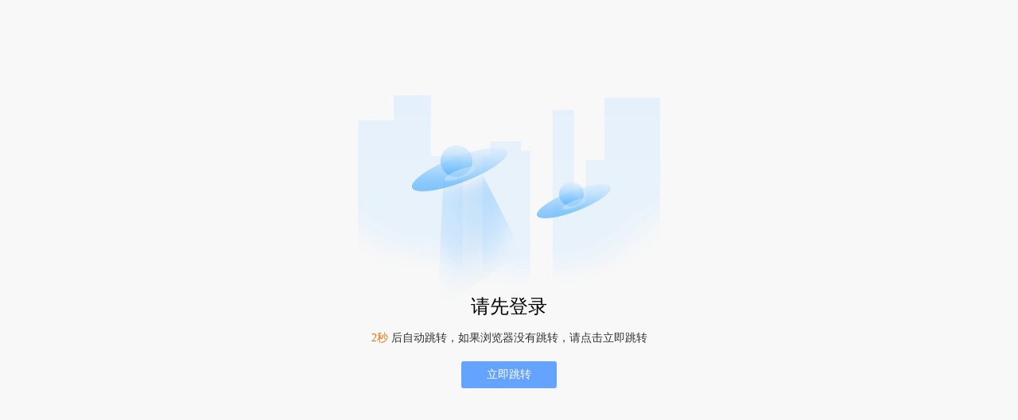

--- FILE ---
content_type: text/html; charset=UTF-8
request_url: https://www.cxzpw.com/index.php?m=resume&c=show&id=8127
body_size: 4782
content:
<!DOCTYPE html PUBLIC "-//W3C//DTD XHTML 1.0 Transitional//EN" "http://www.w3.org/TR/xhtml1/DTD/xhtml1-transitional.dtd">
<html xmlns="http://www.w3.org/1999/xhtml">
<head>
<meta http-equiv="X-UA-Compatible" content="IE=edge,chrome=1"/>
<meta http-equiv="Content-Type" content="text/html;charset=utf-8" />
<title>提示信息 - 楚雄招聘网 - Powered by PHPYun.</title>
<META content="" name="Keywords">
<META content="" name="Description">
<link href="https://www.cxzpw.com/app/template/member/public/style/msg.css?v=3667" rel="stylesheet" type="text/css"/>
<script src="https://www.cxzpw.com/js/jquery.min.js?v=3667" language="javascript"></script>

<SCRIPT>
  var msggzhshow = "";
  var noTimeout = false;
  if(msggzhshow=='1'){
    var gzhshow_closeBtn = 1;
    noTimeout = true;
  }
function TimeOut(i){
  if(noTimeout){return;}
	if(i>1){
		i=i-1;
		$("#times").html(i);
		setTimeout("TimeOut("+i+");",1000);
	}else{
		window.location.href='https://www.cxzpw.com/index.php?m=resume';
	}
} 
</SCRIPT>
</head>
<body onLoad="TimeOut('5')" class="" style="background:#f8f8f8">
 
<div class="clear"></div> 

<div class="w660">
  <div class="err_w500">
 
    <dl class="err_box">
     
      <dd>
        <div class="err_con">
          <div class="err_h">请先登录</div>
                    <div class="err_p"><span class="err_none"><span class="err_none_s"><span id="times">9</span>秒</span> 后自动跳转，如果浏览器没有跳转，请点击立即跳转</span> </div>
          <div class="err_b"><a href="https://www.cxzpw.com/index.php?m=resume" class="err_b_a">立即跳转</a></div>
           
        </div>
      </dd>
    </dl>
  </div>
  <div class="clear"></div>
  <div id="wxcontent" style=" display:none;">
        <div class="yun_wxbd_box">
            <div class="yun_wxbd_img_c">
                <div id="wx_login_qrcode" class="yun_wxbd_img" style="border:1px solid #eee; line-height:180px;">
                    正在获取二维码...
                </div>
                <div id="wx_sx" class="none">
                    <div class="wx_login_show_sxbox">
                        <a href="javascript:void(0);" onclick="getwxbindcode()" class="wx_login_show_sxicon"></a>二维码已失效点击刷新
                    </div>
                </div>
            </div>
            <div class="yun_wxbd_p"> 请使用微信扫描二维码绑定</div>
        </div>
    </div>
</div>
 
<script type="text/javascript">
  
  if(msggzhshow=='1'){
    $('#wxbdqxBox').addClass('none');
    wxshow()
  }
  var setval,
    setwout;

  function getwxbindcode() {
      $.post('https://www.cxzpw.com/index.php?m=login&c=wxlogin', { t: 1 }, function(data) {
          if (data == 0) {
              $('#wx_login_qrcode').html('二维码获取失败..');
          } else {
              $('#wx_login_qrcode').html('<img src="' + data + '" width="180" height="180">');
              setval = setInterval(function() {
                  $.post('https://www.cxzpw.com/index.php?m=login&c=getwxloginstatus', { t: 1 }, function(data) {
                      var data = eval('(' + data + ')');
                      if (data.url != '' && data.msg != '') {
                          clearInterval(setval);
                          setval = null;
                          layer.msg(data.msg, 2, 9, function() {
                              window.location.reload();
                          });
                      } else if (data.url) {
                          window.location.reload();
                      }
                  });
              }, 2000);
              if (setwout) {
                  clearTimeout(setwout);
                  setwout = null;
              }
              setwout = setTimeout(function() {
                  clearInterval(setval);
                  setval = null;
                  var wx_sx = $("#wx_sx").html();
                  $('#wx_login_qrcode').html(wx_sx);
              }, 300 * 1000);
          }
      });
  }
  function wxshow() {
    $.layer({
        type: 1,
        title: '绑定微信',
        border: [10, 0.3, '#000', true],
        area: ['400px', 'auto'],
        page: { dom: "#wxcontent" },
        close: function() {
            if (setval) {
                clearInterval(setval);
                setval = null;
            }
            if (setwout) {
                clearTimeout(setwout);
                setwout = null;
            }
            ''  
              window.location.href = weburl;
            ''
        }
    });
    getwxbindcode();
}

</script>

<style>
.body_box{ background:none;}
.sidebar{ display:none;}
</style>

--- FILE ---
content_type: text/css
request_url: https://www.cxzpw.com/app/template/member/public/style/msg.css?v=3667
body_size: 1058
content:
/* CSS Document */
*{margin:0; padding:0;}
.clear{ clear:both;}
body {font-size:12px;color:#555; font-family:Microsoft Yahei; background:#fff}
.w660{ width:660px; margin:120px auto 80px; }
.err_w500{width:100%; text-align:center; background:url(../images/msgicon.png) no-repeat center top; padding-top:250px;  }
.err_h{ font-size:24px;color:#000;  }
.err_p{ margin-top:15px;}
.err_none{ font-size:14px;color:#323232;}
.err_none_s{color:#f67113}
.err_b{width:100%; margin-top:20px;}
.err_b_a{width:120px;height:34px; line-height:34px; text-align:center; font-size:14px;color:#fff; background:#64a3ff;border-radius:3px; display:inline-block;text-decoration:none }
.err_b_a:hover{color:#fff; background:#1970ef; text-decoration:none}
.err_w500_tit{width:100%;height:45px; line-height:45px; background:#1369c0;color:#fff; font-size:16px; text-indent:20px;}
.err_box{width:100%;}
.err_left{width:160px;height:160px; background:url(../images/msg_no.png) no-repeat center center; float:left; padding:40px 20px 20px 40px; margin-top:20px;}
.err_con{}